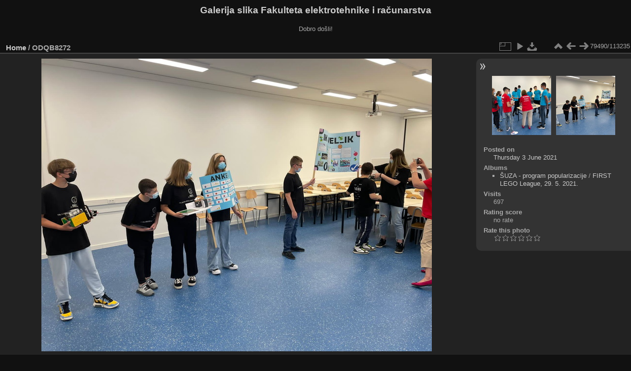

--- FILE ---
content_type: text/html; charset=utf-8
request_url: https://multimedija.fer.hr/picture.php?/61227/categories
body_size: 3224
content:
<!DOCTYPE html>
<html lang="en" dir="ltr">
<head>
<meta charset="utf-8">
<meta name="generator" content="Piwigo (aka PWG), see piwigo.org">

 
<meta name="description" content="ODQB8272 - ODQB8272.JPG">

<title>ODQB8272 | Galerija slika Fakulteta elektrotehnike i računarstva</title>
<link rel="shortcut icon" type="image/x-icon" href="themes/default/icon/favicon.ico">

<link rel="start" title="Home" href="/" >
<link rel="search" title="Search" href="search.php" >

<link rel="first" title="First" href="picture.php?/112697/categories" ><link rel="prev" title="Previous" href="picture.php?/61337/categories" ><link rel="next" title="Next" href="picture.php?/61314/categories" ><link rel="last" title="Last" href="picture.php?/37655/categories" ><link rel="up" title="Thumbnails" href="index.php?/categories/flat/start-79450" >
<link rel="canonical" href="picture.php?/61227">

 
	<!--[if lt IE 7]>
		<link rel="stylesheet" type="text/css" href="themes/default/fix-ie5-ie6.css">
	<![endif]-->
	<!--[if IE 7]>
		<link rel="stylesheet" type="text/css" href="themes/default/fix-ie7.css">
	<![endif]-->
	

	<!--[if lt IE 8]>
		<link rel="stylesheet" type="text/css" href="themes/elegant/fix-ie7.css">
	<![endif]-->


<!-- BEGIN get_combined -->
<link rel="stylesheet" type="text/css" href="_data/combined/6lr79v.css">


<!-- END get_combined -->

<!--[if lt IE 7]>
<script type="text/javascript" src="themes/default/js/pngfix.js"></script>
<![endif]-->

</head>

<body id="thePicturePage" class="section-categories image-61227 "  data-infos='{"section":"categories","image_id":"61227"}'>

<div id="the_page">


<div id="theHeader"><h1>Galerija slika Fakulteta elektrotehnike i računarstva</h1>

<p>Dobro došli!</p></div>


<div id="content">



<div id="imageHeaderBar">
	<div class="browsePath">
		<a href="/">Home</a><span class="browsePathSeparator"> / </span><h2>ODQB8272</h2>
	</div>
</div>

<div id="imageToolBar">
<div class="imageNumber">79490/113235</div>
<div class="navigationButtons">
<a href="index.php?/categories/flat/start-79450" title="Thumbnails" class="pwg-state-default pwg-button"><span class="pwg-icon pwg-icon-arrow-n"></span><span class="pwg-button-text">Thumbnails</span></a><a href="picture.php?/61337/categories" title="Previous : OCRB8734" class="pwg-state-default pwg-button"><span class="pwg-icon pwg-icon-arrow-w"></span><span class="pwg-button-text">Previous</span></a><a href="picture.php?/61314/categories" title="Next : ODQB8272" class="pwg-state-default pwg-button pwg-button-icon-right"><span class="pwg-icon pwg-icon-arrow-e"></span><span class="pwg-button-text">Next</span></a></div>

<div class="actionButtons">
<a id="derivativeSwitchLink" title="Photo sizes" class="pwg-state-default pwg-button" rel="nofollow"><span class="pwg-icon pwg-icon-sizes"></span><span class="pwg-button-text">Photo sizes</span></a><div id="derivativeSwitchBox" class="switchBox"><div class="switchBoxTitle">Photo sizes</div><span class="switchCheck" id="derivativeCheckedmedium">&#x2714; </span><a href="javascript:changeImgSrc('_data/i/upload/2021/06/03/20210603125322-e229591b-me.jpg','medium','medium')">M - medium<span class="derivativeSizeDetails"> (792 x 594)</span></a><br><span class="switchCheck" id="derivativeCheckedlarge" style="visibility:hidden">&#x2714; </span><a href="javascript:changeImgSrc('_data/i/upload/2021/06/03/20210603125322-e229591b-la.jpg','large','large')">L - large<span class="derivativeSizeDetails"> (1008 x 756)</span></a><br><span class="switchCheck" id="derivativeCheckedxlarge" style="visibility:hidden">&#x2714; </span><a href="javascript:changeImgSrc('i.php?/upload/2021/06/03/20210603125322-e229591b-xl.jpg','xlarge','xlarge')">XL - extra large<span class="derivativeSizeDetails"> (1224 x 918)</span></a><br><span class="switchCheck" id="derivativeCheckedOriginal" style="visibility:hidden">&#x2714; </span><a href="javascript:changeImgSrc('./upload/2021/06/03/20210603125322-e229591b.jpg','xxlarge','Original')">Original<span class="derivativeSizeDetails"> (1600 x 1200)</span></a><br></div>
<a href="picture.php?/61227/categories&amp;slideshow=" title="slideshow" class="pwg-state-default pwg-button" rel="nofollow"><span class="pwg-icon pwg-icon-slideshow"></span><span class="pwg-button-text">slideshow</span></a><a id="downloadSwitchLink" href="action.php?id=61227&amp;part=e&amp;download" title="Download this file" class="pwg-state-default pwg-button" rel="nofollow"><span class="pwg-icon pwg-icon-save"></span><span class="pwg-button-text">download</span></a> </div>
</div>
<div id="theImageAndInfos">
<div id="theImage">

    <img class="file-ext-jpg path-ext-jpg" src="_data/i/upload/2021/06/03/20210603125322-e229591b-me.jpg"width="792" height="594" alt="ODQB8272.JPG" id="theMainImage" usemap="#mapmedium" title="ODQB8272 - ODQB8272.JPG">


<map name="mapmedium"><area shape=rect coords="0,0,198,594" href="picture.php?/61337/categories" title="Previous : OCRB8734" alt="OCRB8734"><area shape=rect coords="198,0,591,148" href="index.php?/categories/flat/start-79450" title="Thumbnails" alt="Thumbnails"><area shape=rect coords="595,0,792,594" href="picture.php?/61314/categories" title="Next : ODQB8272" alt="ODQB8272"></map><map name="maplarge"><area shape=rect coords="0,0,252,756" href="picture.php?/61337/categories" title="Previous : OCRB8734" alt="OCRB8734"><area shape=rect coords="252,0,752,189" href="index.php?/categories/flat/start-79450" title="Thumbnails" alt="Thumbnails"><area shape=rect coords="757,0,1008,756" href="picture.php?/61314/categories" title="Next : ODQB8272" alt="ODQB8272"></map><map name="mapxlarge"><area shape=rect coords="0,0,306,918" href="picture.php?/61337/categories" title="Previous : OCRB8734" alt="OCRB8734"><area shape=rect coords="306,0,913,229" href="index.php?/categories/flat/start-79450" title="Thumbnails" alt="Thumbnails"><area shape=rect coords="920,0,1224,918" href="picture.php?/61314/categories" title="Next : ODQB8272" alt="ODQB8272"></map><map name="mapOriginal"><area shape=rect coords="0,0,400,1200" href="picture.php?/61337/categories" title="Previous : OCRB8734" alt="OCRB8734"><area shape=rect coords="400,0,1194,300" href="index.php?/categories/flat/start-79450" title="Thumbnails" alt="Thumbnails"><area shape=rect coords="1203,0,1600,1200" href="picture.php?/61314/categories" title="Next : ODQB8272" alt="ODQB8272"></map>


</div><div id="infoSwitcher"></div><div id="imageInfos">
	<div class="navThumbs">
			<a class="navThumb" id="linkPrev" href="picture.php?/61337/categories" title="Previous : OCRB8734" rel="prev">
				<span class="thumbHover prevThumbHover"></span>
        <img class="" src="_data/i/upload/2021/06/03/20210603125604-f956cb05-sq.jpg" alt="OCRB8734">
			</a>
			<a class="navThumb" id="linkNext" href="picture.php?/61314/categories" title="Next : ODQB8272" rel="next">
				<span class="thumbHover nextThumbHover"></span>
				<img class="" src="_data/i/upload/2021/06/03/20210603125531-e229591b-sq.jpg" alt="ODQB8272">
			</a>
	</div>

<dl id="standard" class="imageInfoTable">
<div id="datepost" class="imageInfo"><dt>Posted on</dt><dd><a href="index.php?/posted-monthly-list-2021-06-03" rel="nofollow">Thursday 3 June 2021</a></dd></div><div id="Categories" class="imageInfo"><dt>Albums</dt><dd><ul><li><a href="index.php?/category/117">ŠUZA - program popularizacije</a> / <a href="index.php?/category/283">FIRST LEGO League, 29. 5. 2021.</a></li></ul></dd></div><div id="Visits" class="imageInfo"><dt>Visits</dt><dd>697</dd></div><div id="Average" class="imageInfo"><dt>Rating score</dt><dd><span id="ratingScore">no rate</span> <span id="ratingCount"></span></dd></div><div id="rating" class="imageInfo"><dt><span id="updateRate">Rate this photo</span></dt><dd><form action="picture.php?/61227/categories&amp;action=rate" method="post" id="rateForm" style="margin:0;"><div><input type="submit" name="rate" value="0" class="rateButton" title="0"><input type="submit" name="rate" value="1" class="rateButton" title="1"><input type="submit" name="rate" value="2" class="rateButton" title="2"><input type="submit" name="rate" value="3" class="rateButton" title="3"><input type="submit" name="rate" value="4" class="rateButton" title="4"><input type="submit" name="rate" value="5" class="rateButton" title="5">			</div>
			</form>
		</dd>
	</div>


</dl>

</div>
</div>

<div id="comments" class="noCommentContent"><div id="commentsSwitcher"></div>
	<h3>0 comments</h3>

	<div id="pictureComments">
		<div id="pictureCommentList">
			<ul class="commentsList">
</ul>

		</div>
		<div style="clear:both"></div>
	</div>

</div>

</div>
<div id="copyright">

  Powered by	<a href="https://piwigo.org" class="Piwigo">Piwigo</a>
  
</div>
</div>
<!-- BEGIN get_combined -->
<script type="text/javascript" src="_data/combined/5k00i3.js"></script>
<script type="text/javascript">//<![CDATA[

var p_main_menu = "on", p_pict_descr = "on", p_pict_comment = "off";
document.onkeydown = function(e){e=e||window.event;if (e.altKey) return true;var target=e.target||e.srcElement;if (target && target.type) return true;	var keyCode=e.keyCode||e.which, docElem=document.documentElement, url;switch(keyCode){case 63235: case 39: if (e.ctrlKey || docElem.scrollLeft==docElem.scrollWidth-docElem.clientWidth)url="picture.php?/61314/categories"; break;case 63234: case 37: if (e.ctrlKey || docElem.scrollLeft==0)url="picture.php?/61337/categories"; break;case 36: if (e.ctrlKey)url="picture.php?/112697/categories"; break;case 35: if (e.ctrlKey)url="picture.php?/37655/categories"; break;case 38: if (e.ctrlKey)url="index.php?/categories/flat/start-79450"; break;}if (url) {window.location=url.replace("&amp;","&"); return false;}return true;}
function changeImgSrc(url,typeSave,typeMap)
{
	var theImg = document.getElementById("theMainImage");
	if (theImg)
	{
		theImg.removeAttribute("width");theImg.removeAttribute("height");
		theImg.src = url;
		theImg.useMap = "#map"+typeMap;
	}
	jQuery('#derivativeSwitchBox .switchCheck').css('visibility','hidden');
	jQuery('#derivativeChecked'+typeMap).css('visibility','visible');
	document.cookie = 'picture_deriv='+typeSave+';path=/';
}
(window.SwitchBox=window.SwitchBox||[]).push("#derivativeSwitchLink", "#derivativeSwitchBox");
var _pwgRatingAutoQueue = _pwgRatingAutoQueue||[];_pwgRatingAutoQueue.push( {rootUrl: '', image_id: 61227,onSuccess : function(rating) {var e = document.getElementById("updateRate");if (e) e.innerHTML = "Update your rating";e = document.getElementById("ratingScore");if (e) e.innerHTML = rating.score;e = document.getElementById("ratingCount");if (e) {if (rating.count == 1) {e.innerHTML = "(%d rate)".replace( "%d", rating.count);} else {e.innerHTML = "(%d rates)".replace( "%d", rating.count);}}}} );
//]]></script>
<script type="text/javascript">
(function() {
var s,after = document.getElementsByTagName('script')[document.getElementsByTagName('script').length-1];
s=document.createElement('script'); s.type='text/javascript'; s.async=true; s.src='_data/combined/zhmqy0.js';
after = after.parentNode.insertBefore(s, after);
})();
</script>
<!-- END get_combined -->

</body>
</html>